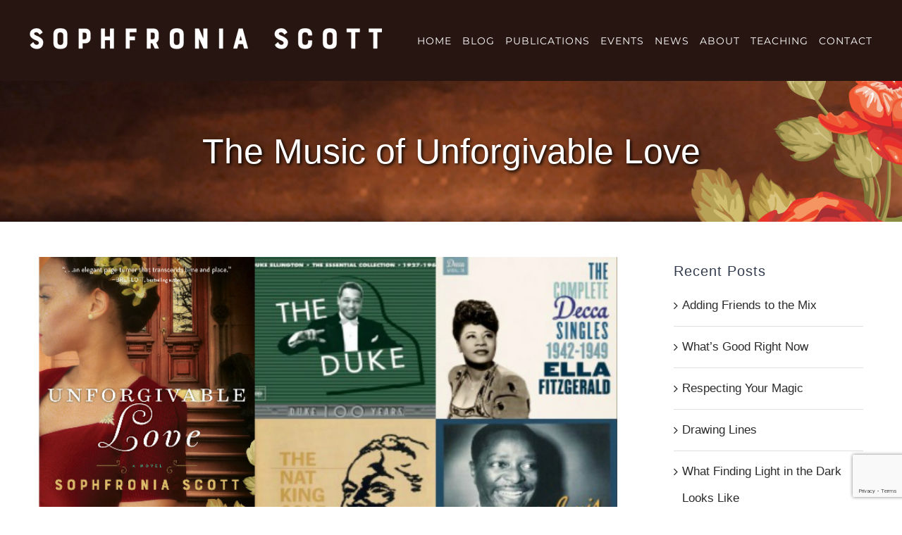

--- FILE ---
content_type: text/html; charset=utf-8
request_url: https://www.google.com/recaptcha/api2/anchor?ar=1&k=6LeIzdoUAAAAADTmUJDvGOqiOlixX0FMzsMbEFET&co=aHR0cHM6Ly9zb3BoZnJvbmlhLmNvbTo0NDM.&hl=en&v=PoyoqOPhxBO7pBk68S4YbpHZ&size=invisible&anchor-ms=20000&execute-ms=30000&cb=jyo2cmwdd1yp
body_size: 48794
content:
<!DOCTYPE HTML><html dir="ltr" lang="en"><head><meta http-equiv="Content-Type" content="text/html; charset=UTF-8">
<meta http-equiv="X-UA-Compatible" content="IE=edge">
<title>reCAPTCHA</title>
<style type="text/css">
/* cyrillic-ext */
@font-face {
  font-family: 'Roboto';
  font-style: normal;
  font-weight: 400;
  font-stretch: 100%;
  src: url(//fonts.gstatic.com/s/roboto/v48/KFO7CnqEu92Fr1ME7kSn66aGLdTylUAMa3GUBHMdazTgWw.woff2) format('woff2');
  unicode-range: U+0460-052F, U+1C80-1C8A, U+20B4, U+2DE0-2DFF, U+A640-A69F, U+FE2E-FE2F;
}
/* cyrillic */
@font-face {
  font-family: 'Roboto';
  font-style: normal;
  font-weight: 400;
  font-stretch: 100%;
  src: url(//fonts.gstatic.com/s/roboto/v48/KFO7CnqEu92Fr1ME7kSn66aGLdTylUAMa3iUBHMdazTgWw.woff2) format('woff2');
  unicode-range: U+0301, U+0400-045F, U+0490-0491, U+04B0-04B1, U+2116;
}
/* greek-ext */
@font-face {
  font-family: 'Roboto';
  font-style: normal;
  font-weight: 400;
  font-stretch: 100%;
  src: url(//fonts.gstatic.com/s/roboto/v48/KFO7CnqEu92Fr1ME7kSn66aGLdTylUAMa3CUBHMdazTgWw.woff2) format('woff2');
  unicode-range: U+1F00-1FFF;
}
/* greek */
@font-face {
  font-family: 'Roboto';
  font-style: normal;
  font-weight: 400;
  font-stretch: 100%;
  src: url(//fonts.gstatic.com/s/roboto/v48/KFO7CnqEu92Fr1ME7kSn66aGLdTylUAMa3-UBHMdazTgWw.woff2) format('woff2');
  unicode-range: U+0370-0377, U+037A-037F, U+0384-038A, U+038C, U+038E-03A1, U+03A3-03FF;
}
/* math */
@font-face {
  font-family: 'Roboto';
  font-style: normal;
  font-weight: 400;
  font-stretch: 100%;
  src: url(//fonts.gstatic.com/s/roboto/v48/KFO7CnqEu92Fr1ME7kSn66aGLdTylUAMawCUBHMdazTgWw.woff2) format('woff2');
  unicode-range: U+0302-0303, U+0305, U+0307-0308, U+0310, U+0312, U+0315, U+031A, U+0326-0327, U+032C, U+032F-0330, U+0332-0333, U+0338, U+033A, U+0346, U+034D, U+0391-03A1, U+03A3-03A9, U+03B1-03C9, U+03D1, U+03D5-03D6, U+03F0-03F1, U+03F4-03F5, U+2016-2017, U+2034-2038, U+203C, U+2040, U+2043, U+2047, U+2050, U+2057, U+205F, U+2070-2071, U+2074-208E, U+2090-209C, U+20D0-20DC, U+20E1, U+20E5-20EF, U+2100-2112, U+2114-2115, U+2117-2121, U+2123-214F, U+2190, U+2192, U+2194-21AE, U+21B0-21E5, U+21F1-21F2, U+21F4-2211, U+2213-2214, U+2216-22FF, U+2308-230B, U+2310, U+2319, U+231C-2321, U+2336-237A, U+237C, U+2395, U+239B-23B7, U+23D0, U+23DC-23E1, U+2474-2475, U+25AF, U+25B3, U+25B7, U+25BD, U+25C1, U+25CA, U+25CC, U+25FB, U+266D-266F, U+27C0-27FF, U+2900-2AFF, U+2B0E-2B11, U+2B30-2B4C, U+2BFE, U+3030, U+FF5B, U+FF5D, U+1D400-1D7FF, U+1EE00-1EEFF;
}
/* symbols */
@font-face {
  font-family: 'Roboto';
  font-style: normal;
  font-weight: 400;
  font-stretch: 100%;
  src: url(//fonts.gstatic.com/s/roboto/v48/KFO7CnqEu92Fr1ME7kSn66aGLdTylUAMaxKUBHMdazTgWw.woff2) format('woff2');
  unicode-range: U+0001-000C, U+000E-001F, U+007F-009F, U+20DD-20E0, U+20E2-20E4, U+2150-218F, U+2190, U+2192, U+2194-2199, U+21AF, U+21E6-21F0, U+21F3, U+2218-2219, U+2299, U+22C4-22C6, U+2300-243F, U+2440-244A, U+2460-24FF, U+25A0-27BF, U+2800-28FF, U+2921-2922, U+2981, U+29BF, U+29EB, U+2B00-2BFF, U+4DC0-4DFF, U+FFF9-FFFB, U+10140-1018E, U+10190-1019C, U+101A0, U+101D0-101FD, U+102E0-102FB, U+10E60-10E7E, U+1D2C0-1D2D3, U+1D2E0-1D37F, U+1F000-1F0FF, U+1F100-1F1AD, U+1F1E6-1F1FF, U+1F30D-1F30F, U+1F315, U+1F31C, U+1F31E, U+1F320-1F32C, U+1F336, U+1F378, U+1F37D, U+1F382, U+1F393-1F39F, U+1F3A7-1F3A8, U+1F3AC-1F3AF, U+1F3C2, U+1F3C4-1F3C6, U+1F3CA-1F3CE, U+1F3D4-1F3E0, U+1F3ED, U+1F3F1-1F3F3, U+1F3F5-1F3F7, U+1F408, U+1F415, U+1F41F, U+1F426, U+1F43F, U+1F441-1F442, U+1F444, U+1F446-1F449, U+1F44C-1F44E, U+1F453, U+1F46A, U+1F47D, U+1F4A3, U+1F4B0, U+1F4B3, U+1F4B9, U+1F4BB, U+1F4BF, U+1F4C8-1F4CB, U+1F4D6, U+1F4DA, U+1F4DF, U+1F4E3-1F4E6, U+1F4EA-1F4ED, U+1F4F7, U+1F4F9-1F4FB, U+1F4FD-1F4FE, U+1F503, U+1F507-1F50B, U+1F50D, U+1F512-1F513, U+1F53E-1F54A, U+1F54F-1F5FA, U+1F610, U+1F650-1F67F, U+1F687, U+1F68D, U+1F691, U+1F694, U+1F698, U+1F6AD, U+1F6B2, U+1F6B9-1F6BA, U+1F6BC, U+1F6C6-1F6CF, U+1F6D3-1F6D7, U+1F6E0-1F6EA, U+1F6F0-1F6F3, U+1F6F7-1F6FC, U+1F700-1F7FF, U+1F800-1F80B, U+1F810-1F847, U+1F850-1F859, U+1F860-1F887, U+1F890-1F8AD, U+1F8B0-1F8BB, U+1F8C0-1F8C1, U+1F900-1F90B, U+1F93B, U+1F946, U+1F984, U+1F996, U+1F9E9, U+1FA00-1FA6F, U+1FA70-1FA7C, U+1FA80-1FA89, U+1FA8F-1FAC6, U+1FACE-1FADC, U+1FADF-1FAE9, U+1FAF0-1FAF8, U+1FB00-1FBFF;
}
/* vietnamese */
@font-face {
  font-family: 'Roboto';
  font-style: normal;
  font-weight: 400;
  font-stretch: 100%;
  src: url(//fonts.gstatic.com/s/roboto/v48/KFO7CnqEu92Fr1ME7kSn66aGLdTylUAMa3OUBHMdazTgWw.woff2) format('woff2');
  unicode-range: U+0102-0103, U+0110-0111, U+0128-0129, U+0168-0169, U+01A0-01A1, U+01AF-01B0, U+0300-0301, U+0303-0304, U+0308-0309, U+0323, U+0329, U+1EA0-1EF9, U+20AB;
}
/* latin-ext */
@font-face {
  font-family: 'Roboto';
  font-style: normal;
  font-weight: 400;
  font-stretch: 100%;
  src: url(//fonts.gstatic.com/s/roboto/v48/KFO7CnqEu92Fr1ME7kSn66aGLdTylUAMa3KUBHMdazTgWw.woff2) format('woff2');
  unicode-range: U+0100-02BA, U+02BD-02C5, U+02C7-02CC, U+02CE-02D7, U+02DD-02FF, U+0304, U+0308, U+0329, U+1D00-1DBF, U+1E00-1E9F, U+1EF2-1EFF, U+2020, U+20A0-20AB, U+20AD-20C0, U+2113, U+2C60-2C7F, U+A720-A7FF;
}
/* latin */
@font-face {
  font-family: 'Roboto';
  font-style: normal;
  font-weight: 400;
  font-stretch: 100%;
  src: url(//fonts.gstatic.com/s/roboto/v48/KFO7CnqEu92Fr1ME7kSn66aGLdTylUAMa3yUBHMdazQ.woff2) format('woff2');
  unicode-range: U+0000-00FF, U+0131, U+0152-0153, U+02BB-02BC, U+02C6, U+02DA, U+02DC, U+0304, U+0308, U+0329, U+2000-206F, U+20AC, U+2122, U+2191, U+2193, U+2212, U+2215, U+FEFF, U+FFFD;
}
/* cyrillic-ext */
@font-face {
  font-family: 'Roboto';
  font-style: normal;
  font-weight: 500;
  font-stretch: 100%;
  src: url(//fonts.gstatic.com/s/roboto/v48/KFO7CnqEu92Fr1ME7kSn66aGLdTylUAMa3GUBHMdazTgWw.woff2) format('woff2');
  unicode-range: U+0460-052F, U+1C80-1C8A, U+20B4, U+2DE0-2DFF, U+A640-A69F, U+FE2E-FE2F;
}
/* cyrillic */
@font-face {
  font-family: 'Roboto';
  font-style: normal;
  font-weight: 500;
  font-stretch: 100%;
  src: url(//fonts.gstatic.com/s/roboto/v48/KFO7CnqEu92Fr1ME7kSn66aGLdTylUAMa3iUBHMdazTgWw.woff2) format('woff2');
  unicode-range: U+0301, U+0400-045F, U+0490-0491, U+04B0-04B1, U+2116;
}
/* greek-ext */
@font-face {
  font-family: 'Roboto';
  font-style: normal;
  font-weight: 500;
  font-stretch: 100%;
  src: url(//fonts.gstatic.com/s/roboto/v48/KFO7CnqEu92Fr1ME7kSn66aGLdTylUAMa3CUBHMdazTgWw.woff2) format('woff2');
  unicode-range: U+1F00-1FFF;
}
/* greek */
@font-face {
  font-family: 'Roboto';
  font-style: normal;
  font-weight: 500;
  font-stretch: 100%;
  src: url(//fonts.gstatic.com/s/roboto/v48/KFO7CnqEu92Fr1ME7kSn66aGLdTylUAMa3-UBHMdazTgWw.woff2) format('woff2');
  unicode-range: U+0370-0377, U+037A-037F, U+0384-038A, U+038C, U+038E-03A1, U+03A3-03FF;
}
/* math */
@font-face {
  font-family: 'Roboto';
  font-style: normal;
  font-weight: 500;
  font-stretch: 100%;
  src: url(//fonts.gstatic.com/s/roboto/v48/KFO7CnqEu92Fr1ME7kSn66aGLdTylUAMawCUBHMdazTgWw.woff2) format('woff2');
  unicode-range: U+0302-0303, U+0305, U+0307-0308, U+0310, U+0312, U+0315, U+031A, U+0326-0327, U+032C, U+032F-0330, U+0332-0333, U+0338, U+033A, U+0346, U+034D, U+0391-03A1, U+03A3-03A9, U+03B1-03C9, U+03D1, U+03D5-03D6, U+03F0-03F1, U+03F4-03F5, U+2016-2017, U+2034-2038, U+203C, U+2040, U+2043, U+2047, U+2050, U+2057, U+205F, U+2070-2071, U+2074-208E, U+2090-209C, U+20D0-20DC, U+20E1, U+20E5-20EF, U+2100-2112, U+2114-2115, U+2117-2121, U+2123-214F, U+2190, U+2192, U+2194-21AE, U+21B0-21E5, U+21F1-21F2, U+21F4-2211, U+2213-2214, U+2216-22FF, U+2308-230B, U+2310, U+2319, U+231C-2321, U+2336-237A, U+237C, U+2395, U+239B-23B7, U+23D0, U+23DC-23E1, U+2474-2475, U+25AF, U+25B3, U+25B7, U+25BD, U+25C1, U+25CA, U+25CC, U+25FB, U+266D-266F, U+27C0-27FF, U+2900-2AFF, U+2B0E-2B11, U+2B30-2B4C, U+2BFE, U+3030, U+FF5B, U+FF5D, U+1D400-1D7FF, U+1EE00-1EEFF;
}
/* symbols */
@font-face {
  font-family: 'Roboto';
  font-style: normal;
  font-weight: 500;
  font-stretch: 100%;
  src: url(//fonts.gstatic.com/s/roboto/v48/KFO7CnqEu92Fr1ME7kSn66aGLdTylUAMaxKUBHMdazTgWw.woff2) format('woff2');
  unicode-range: U+0001-000C, U+000E-001F, U+007F-009F, U+20DD-20E0, U+20E2-20E4, U+2150-218F, U+2190, U+2192, U+2194-2199, U+21AF, U+21E6-21F0, U+21F3, U+2218-2219, U+2299, U+22C4-22C6, U+2300-243F, U+2440-244A, U+2460-24FF, U+25A0-27BF, U+2800-28FF, U+2921-2922, U+2981, U+29BF, U+29EB, U+2B00-2BFF, U+4DC0-4DFF, U+FFF9-FFFB, U+10140-1018E, U+10190-1019C, U+101A0, U+101D0-101FD, U+102E0-102FB, U+10E60-10E7E, U+1D2C0-1D2D3, U+1D2E0-1D37F, U+1F000-1F0FF, U+1F100-1F1AD, U+1F1E6-1F1FF, U+1F30D-1F30F, U+1F315, U+1F31C, U+1F31E, U+1F320-1F32C, U+1F336, U+1F378, U+1F37D, U+1F382, U+1F393-1F39F, U+1F3A7-1F3A8, U+1F3AC-1F3AF, U+1F3C2, U+1F3C4-1F3C6, U+1F3CA-1F3CE, U+1F3D4-1F3E0, U+1F3ED, U+1F3F1-1F3F3, U+1F3F5-1F3F7, U+1F408, U+1F415, U+1F41F, U+1F426, U+1F43F, U+1F441-1F442, U+1F444, U+1F446-1F449, U+1F44C-1F44E, U+1F453, U+1F46A, U+1F47D, U+1F4A3, U+1F4B0, U+1F4B3, U+1F4B9, U+1F4BB, U+1F4BF, U+1F4C8-1F4CB, U+1F4D6, U+1F4DA, U+1F4DF, U+1F4E3-1F4E6, U+1F4EA-1F4ED, U+1F4F7, U+1F4F9-1F4FB, U+1F4FD-1F4FE, U+1F503, U+1F507-1F50B, U+1F50D, U+1F512-1F513, U+1F53E-1F54A, U+1F54F-1F5FA, U+1F610, U+1F650-1F67F, U+1F687, U+1F68D, U+1F691, U+1F694, U+1F698, U+1F6AD, U+1F6B2, U+1F6B9-1F6BA, U+1F6BC, U+1F6C6-1F6CF, U+1F6D3-1F6D7, U+1F6E0-1F6EA, U+1F6F0-1F6F3, U+1F6F7-1F6FC, U+1F700-1F7FF, U+1F800-1F80B, U+1F810-1F847, U+1F850-1F859, U+1F860-1F887, U+1F890-1F8AD, U+1F8B0-1F8BB, U+1F8C0-1F8C1, U+1F900-1F90B, U+1F93B, U+1F946, U+1F984, U+1F996, U+1F9E9, U+1FA00-1FA6F, U+1FA70-1FA7C, U+1FA80-1FA89, U+1FA8F-1FAC6, U+1FACE-1FADC, U+1FADF-1FAE9, U+1FAF0-1FAF8, U+1FB00-1FBFF;
}
/* vietnamese */
@font-face {
  font-family: 'Roboto';
  font-style: normal;
  font-weight: 500;
  font-stretch: 100%;
  src: url(//fonts.gstatic.com/s/roboto/v48/KFO7CnqEu92Fr1ME7kSn66aGLdTylUAMa3OUBHMdazTgWw.woff2) format('woff2');
  unicode-range: U+0102-0103, U+0110-0111, U+0128-0129, U+0168-0169, U+01A0-01A1, U+01AF-01B0, U+0300-0301, U+0303-0304, U+0308-0309, U+0323, U+0329, U+1EA0-1EF9, U+20AB;
}
/* latin-ext */
@font-face {
  font-family: 'Roboto';
  font-style: normal;
  font-weight: 500;
  font-stretch: 100%;
  src: url(//fonts.gstatic.com/s/roboto/v48/KFO7CnqEu92Fr1ME7kSn66aGLdTylUAMa3KUBHMdazTgWw.woff2) format('woff2');
  unicode-range: U+0100-02BA, U+02BD-02C5, U+02C7-02CC, U+02CE-02D7, U+02DD-02FF, U+0304, U+0308, U+0329, U+1D00-1DBF, U+1E00-1E9F, U+1EF2-1EFF, U+2020, U+20A0-20AB, U+20AD-20C0, U+2113, U+2C60-2C7F, U+A720-A7FF;
}
/* latin */
@font-face {
  font-family: 'Roboto';
  font-style: normal;
  font-weight: 500;
  font-stretch: 100%;
  src: url(//fonts.gstatic.com/s/roboto/v48/KFO7CnqEu92Fr1ME7kSn66aGLdTylUAMa3yUBHMdazQ.woff2) format('woff2');
  unicode-range: U+0000-00FF, U+0131, U+0152-0153, U+02BB-02BC, U+02C6, U+02DA, U+02DC, U+0304, U+0308, U+0329, U+2000-206F, U+20AC, U+2122, U+2191, U+2193, U+2212, U+2215, U+FEFF, U+FFFD;
}
/* cyrillic-ext */
@font-face {
  font-family: 'Roboto';
  font-style: normal;
  font-weight: 900;
  font-stretch: 100%;
  src: url(//fonts.gstatic.com/s/roboto/v48/KFO7CnqEu92Fr1ME7kSn66aGLdTylUAMa3GUBHMdazTgWw.woff2) format('woff2');
  unicode-range: U+0460-052F, U+1C80-1C8A, U+20B4, U+2DE0-2DFF, U+A640-A69F, U+FE2E-FE2F;
}
/* cyrillic */
@font-face {
  font-family: 'Roboto';
  font-style: normal;
  font-weight: 900;
  font-stretch: 100%;
  src: url(//fonts.gstatic.com/s/roboto/v48/KFO7CnqEu92Fr1ME7kSn66aGLdTylUAMa3iUBHMdazTgWw.woff2) format('woff2');
  unicode-range: U+0301, U+0400-045F, U+0490-0491, U+04B0-04B1, U+2116;
}
/* greek-ext */
@font-face {
  font-family: 'Roboto';
  font-style: normal;
  font-weight: 900;
  font-stretch: 100%;
  src: url(//fonts.gstatic.com/s/roboto/v48/KFO7CnqEu92Fr1ME7kSn66aGLdTylUAMa3CUBHMdazTgWw.woff2) format('woff2');
  unicode-range: U+1F00-1FFF;
}
/* greek */
@font-face {
  font-family: 'Roboto';
  font-style: normal;
  font-weight: 900;
  font-stretch: 100%;
  src: url(//fonts.gstatic.com/s/roboto/v48/KFO7CnqEu92Fr1ME7kSn66aGLdTylUAMa3-UBHMdazTgWw.woff2) format('woff2');
  unicode-range: U+0370-0377, U+037A-037F, U+0384-038A, U+038C, U+038E-03A1, U+03A3-03FF;
}
/* math */
@font-face {
  font-family: 'Roboto';
  font-style: normal;
  font-weight: 900;
  font-stretch: 100%;
  src: url(//fonts.gstatic.com/s/roboto/v48/KFO7CnqEu92Fr1ME7kSn66aGLdTylUAMawCUBHMdazTgWw.woff2) format('woff2');
  unicode-range: U+0302-0303, U+0305, U+0307-0308, U+0310, U+0312, U+0315, U+031A, U+0326-0327, U+032C, U+032F-0330, U+0332-0333, U+0338, U+033A, U+0346, U+034D, U+0391-03A1, U+03A3-03A9, U+03B1-03C9, U+03D1, U+03D5-03D6, U+03F0-03F1, U+03F4-03F5, U+2016-2017, U+2034-2038, U+203C, U+2040, U+2043, U+2047, U+2050, U+2057, U+205F, U+2070-2071, U+2074-208E, U+2090-209C, U+20D0-20DC, U+20E1, U+20E5-20EF, U+2100-2112, U+2114-2115, U+2117-2121, U+2123-214F, U+2190, U+2192, U+2194-21AE, U+21B0-21E5, U+21F1-21F2, U+21F4-2211, U+2213-2214, U+2216-22FF, U+2308-230B, U+2310, U+2319, U+231C-2321, U+2336-237A, U+237C, U+2395, U+239B-23B7, U+23D0, U+23DC-23E1, U+2474-2475, U+25AF, U+25B3, U+25B7, U+25BD, U+25C1, U+25CA, U+25CC, U+25FB, U+266D-266F, U+27C0-27FF, U+2900-2AFF, U+2B0E-2B11, U+2B30-2B4C, U+2BFE, U+3030, U+FF5B, U+FF5D, U+1D400-1D7FF, U+1EE00-1EEFF;
}
/* symbols */
@font-face {
  font-family: 'Roboto';
  font-style: normal;
  font-weight: 900;
  font-stretch: 100%;
  src: url(//fonts.gstatic.com/s/roboto/v48/KFO7CnqEu92Fr1ME7kSn66aGLdTylUAMaxKUBHMdazTgWw.woff2) format('woff2');
  unicode-range: U+0001-000C, U+000E-001F, U+007F-009F, U+20DD-20E0, U+20E2-20E4, U+2150-218F, U+2190, U+2192, U+2194-2199, U+21AF, U+21E6-21F0, U+21F3, U+2218-2219, U+2299, U+22C4-22C6, U+2300-243F, U+2440-244A, U+2460-24FF, U+25A0-27BF, U+2800-28FF, U+2921-2922, U+2981, U+29BF, U+29EB, U+2B00-2BFF, U+4DC0-4DFF, U+FFF9-FFFB, U+10140-1018E, U+10190-1019C, U+101A0, U+101D0-101FD, U+102E0-102FB, U+10E60-10E7E, U+1D2C0-1D2D3, U+1D2E0-1D37F, U+1F000-1F0FF, U+1F100-1F1AD, U+1F1E6-1F1FF, U+1F30D-1F30F, U+1F315, U+1F31C, U+1F31E, U+1F320-1F32C, U+1F336, U+1F378, U+1F37D, U+1F382, U+1F393-1F39F, U+1F3A7-1F3A8, U+1F3AC-1F3AF, U+1F3C2, U+1F3C4-1F3C6, U+1F3CA-1F3CE, U+1F3D4-1F3E0, U+1F3ED, U+1F3F1-1F3F3, U+1F3F5-1F3F7, U+1F408, U+1F415, U+1F41F, U+1F426, U+1F43F, U+1F441-1F442, U+1F444, U+1F446-1F449, U+1F44C-1F44E, U+1F453, U+1F46A, U+1F47D, U+1F4A3, U+1F4B0, U+1F4B3, U+1F4B9, U+1F4BB, U+1F4BF, U+1F4C8-1F4CB, U+1F4D6, U+1F4DA, U+1F4DF, U+1F4E3-1F4E6, U+1F4EA-1F4ED, U+1F4F7, U+1F4F9-1F4FB, U+1F4FD-1F4FE, U+1F503, U+1F507-1F50B, U+1F50D, U+1F512-1F513, U+1F53E-1F54A, U+1F54F-1F5FA, U+1F610, U+1F650-1F67F, U+1F687, U+1F68D, U+1F691, U+1F694, U+1F698, U+1F6AD, U+1F6B2, U+1F6B9-1F6BA, U+1F6BC, U+1F6C6-1F6CF, U+1F6D3-1F6D7, U+1F6E0-1F6EA, U+1F6F0-1F6F3, U+1F6F7-1F6FC, U+1F700-1F7FF, U+1F800-1F80B, U+1F810-1F847, U+1F850-1F859, U+1F860-1F887, U+1F890-1F8AD, U+1F8B0-1F8BB, U+1F8C0-1F8C1, U+1F900-1F90B, U+1F93B, U+1F946, U+1F984, U+1F996, U+1F9E9, U+1FA00-1FA6F, U+1FA70-1FA7C, U+1FA80-1FA89, U+1FA8F-1FAC6, U+1FACE-1FADC, U+1FADF-1FAE9, U+1FAF0-1FAF8, U+1FB00-1FBFF;
}
/* vietnamese */
@font-face {
  font-family: 'Roboto';
  font-style: normal;
  font-weight: 900;
  font-stretch: 100%;
  src: url(//fonts.gstatic.com/s/roboto/v48/KFO7CnqEu92Fr1ME7kSn66aGLdTylUAMa3OUBHMdazTgWw.woff2) format('woff2');
  unicode-range: U+0102-0103, U+0110-0111, U+0128-0129, U+0168-0169, U+01A0-01A1, U+01AF-01B0, U+0300-0301, U+0303-0304, U+0308-0309, U+0323, U+0329, U+1EA0-1EF9, U+20AB;
}
/* latin-ext */
@font-face {
  font-family: 'Roboto';
  font-style: normal;
  font-weight: 900;
  font-stretch: 100%;
  src: url(//fonts.gstatic.com/s/roboto/v48/KFO7CnqEu92Fr1ME7kSn66aGLdTylUAMa3KUBHMdazTgWw.woff2) format('woff2');
  unicode-range: U+0100-02BA, U+02BD-02C5, U+02C7-02CC, U+02CE-02D7, U+02DD-02FF, U+0304, U+0308, U+0329, U+1D00-1DBF, U+1E00-1E9F, U+1EF2-1EFF, U+2020, U+20A0-20AB, U+20AD-20C0, U+2113, U+2C60-2C7F, U+A720-A7FF;
}
/* latin */
@font-face {
  font-family: 'Roboto';
  font-style: normal;
  font-weight: 900;
  font-stretch: 100%;
  src: url(//fonts.gstatic.com/s/roboto/v48/KFO7CnqEu92Fr1ME7kSn66aGLdTylUAMa3yUBHMdazQ.woff2) format('woff2');
  unicode-range: U+0000-00FF, U+0131, U+0152-0153, U+02BB-02BC, U+02C6, U+02DA, U+02DC, U+0304, U+0308, U+0329, U+2000-206F, U+20AC, U+2122, U+2191, U+2193, U+2212, U+2215, U+FEFF, U+FFFD;
}

</style>
<link rel="stylesheet" type="text/css" href="https://www.gstatic.com/recaptcha/releases/PoyoqOPhxBO7pBk68S4YbpHZ/styles__ltr.css">
<script nonce="2MddAdPs6fBJOamw7QpliA" type="text/javascript">window['__recaptcha_api'] = 'https://www.google.com/recaptcha/api2/';</script>
<script type="text/javascript" src="https://www.gstatic.com/recaptcha/releases/PoyoqOPhxBO7pBk68S4YbpHZ/recaptcha__en.js" nonce="2MddAdPs6fBJOamw7QpliA">
      
    </script></head>
<body><div id="rc-anchor-alert" class="rc-anchor-alert"></div>
<input type="hidden" id="recaptcha-token" value="[base64]">
<script type="text/javascript" nonce="2MddAdPs6fBJOamw7QpliA">
      recaptcha.anchor.Main.init("[\x22ainput\x22,[\x22bgdata\x22,\x22\x22,\[base64]/[base64]/[base64]/[base64]/cjw8ejpyPj4+eil9Y2F0Y2gobCl7dGhyb3cgbDt9fSxIPWZ1bmN0aW9uKHcsdCx6KXtpZih3PT0xOTR8fHc9PTIwOCl0LnZbd10/dC52W3ddLmNvbmNhdCh6KTp0LnZbd109b2Yoeix0KTtlbHNle2lmKHQuYkImJnchPTMxNylyZXR1cm47dz09NjZ8fHc9PTEyMnx8dz09NDcwfHx3PT00NHx8dz09NDE2fHx3PT0zOTd8fHc9PTQyMXx8dz09Njh8fHc9PTcwfHx3PT0xODQ/[base64]/[base64]/[base64]/bmV3IGRbVl0oSlswXSk6cD09Mj9uZXcgZFtWXShKWzBdLEpbMV0pOnA9PTM/bmV3IGRbVl0oSlswXSxKWzFdLEpbMl0pOnA9PTQ/[base64]/[base64]/[base64]/[base64]\x22,\[base64]\\u003d\\u003d\x22,\x22woLCtGTDj8KnA8OxfcOOfcO1wqvCjsK+X8O6woTCpMOMaMONw6DDgMKLEBDDkSXDnEPDlxpdZhUUwoXDvTPCtMOyw5rCr8OlwotbKsKDwpZ2Dzhhwo1pw5RjwoDDh1QcwojCixkoJcOnwp7ClMKJcVzCgcO8MMOKMsKjKBkAbHPCosKRbcKcwopXw5/Cig0qwo4tw53CusK0VW1CUC8KwofDiRvCt0HCmkvDjMOhHcKlw6LDpTzDjsKQYhLDiRR6w6InScKRwqPDgcOJB8OYwr/CqMKDAWXCjkLCug3CtHrDlBkgw7gSWcOwYMKkw5QuTsKdwq3CqcKTw6YLAWrDuMOHFnJtN8OZXsOzSCvCilPClsOZw4EXKU7Cuht+woYhBcOzeHBnwqXCocOqKcK3wrTCpxVHB8KMTGkVf8KLQjDDuMKJd3rDs8KbwrVNWcKxw7DDtcOKL2cHaynDmVkPX8KBYD/CsMOJwrPChMOeCsKkw6J9cMKbWMKxSWMyBiDDvDdrw70iwqLDicOFAcOXfcONUXBeZhbChSAdwqbCgEPDqSlyU107w6NBRsKzw7xnQwjChsOOe8KwQMODLMKDTmlYbDLDu1TDqcOlfsK6c8O7w4HCox7CnsKJXiQnHlbCj8KbVxYCGHoAN8Ktw63DjR/CujvDmR4PwqM8wrXDjAPClDl6f8Orw7jDu1XDoMKUOCPCgy1QwpzDnsOTwqlnwqU4fcOLwpfDnsO7NH9dVyPCji0nwqgBwpR4NcKNw4PDpsOWw6MIw7EUQSgTSVjCgcK6IwDDj8OrdcKCXQ/Cu8KPw4bDvcOUK8OBwpUUUQYvwqvDuMOMU2nCv8O0w77CncOswpYxC8KSaHgBO0xIDMOeesKmU8OKVh7Cuw/DqMObw4lYSR3DmcObw5vDnihBWcOywrlOw6JGw7MBwrfCqEEWTQvDgFTDo8O2QcOiwolIwqDDuMO6wqrDu8ONAERqWn/DgWI9wp3Dmi84KcO2IcKxw6XDlsO/[base64]/CngDCkglWLjvCpsKAJBh4wpTCiX7DtMOPC8KJAnd7XsO7W8Kaw6rChG/ChcKWPMOvw7PCmsK1w41IBHLCsMKnw4FBw5nDicOiO8KbfcKuwqnDi8O8wrMJPcOFScKgfsO7woodw5lWamcmcD/CssKJUmnDscO0w79Nw4rDjsOeYVjDqG9jwrfCkAgXM00fN8O4RMKia2Nuw4jDhFgQw5HCriBkFsKld1TDgMOBwrAKwqx5wrIbw4vCtsKJwp/DlUzDj2w9w5p4YMOuYU/CpMOAH8OiKTjCnDkgw5jCuVnCrcOBw4nCm1tvNi3CgsKQwpBgI8KowqF5wqvDiibDtB4Fw68aw7sYw77CvAJGw4A2GcKlUSdgcAvDlMO/VAbCq8OvwpZ8woR0w4XCncOIw44DW8Otw40pVQ7Du8KTw4Y9wpkTLMODwrtOKcKYwqnCtFXDulrCncOpwrVyUlsPw6BeccK0WU8ZwpMmLcO8wqDCkklNCMKrWMKadsK/JMOwKAzDiFnDssK+TMKVOndew7ZFDAjDj8KOwpQTfMKWKMKRwo7DsSHChwHDuzJ0PsKsDMK4wqvDlFLCsghJcw3DoBILw5FOwql5w4DCrHDDosOoBwXDu8OiwoVtGMKQwobDmjfCj8OPwqQAwppob8KWEcOqIcKRTsKfJcOSbmPCtVDDk8OTw5vDhX/CgzUdw4wSE3bDvMKrwrTDkcO7aEfDriPDn8Osw4TDgHRlecKVwp1xw7zDnSPDjsKpwpkIwpYXaDrDuBN8DB/Cn8ORFMOhIMKXw67CtB54JMONwpohwrvCmFYRIcOgwqwfw5DDlsK4w4sBwpwcOFFtw4AwbwrCk8Kjw5AIw4/DoUMtwpJEEAdweQvDvUQ4w6fDi8K+MsObLsOYblnCv8O/w7nCs8KGw7hyw5tNJzzCqmfDrB1jwoPDjmQodG3DkEEndyYvw4TDscKhw7drw77ClMOqTsO8B8KjBsKiDUlKwqbDlDrDnj/DtwXCtEjCo8OgfcOuWyw7PRMRMMKBw7Ycw5VGTsO9wp7DrWw7NwYIw6bCphoPfTrCiy8gwrDCrhgbPcKZaMKzwoTDskxSwrUDw7zCksOuwqDDsyAxwq99w7VHwr7DkRRAw7ozHQY4woo2DsOrwrvDtHsxwrQnOsO/[base64]/DlwwRw6E/[base64]/w6cpwoDCvABuw5cQw4RHwp0cwqZMwp4cw7ppw4bDqiDCsyFkw4zDhXtzBT0afHhgwp1jaRQvb1rDn8Okw4vDozvDq1jDv23CkXUKVGdpesKXwp/Dvi0ffcOOw5wGwqjDjsObwqtLwr5/[base64]/wobDssKHRMOtw5MPLMOGAMO4wqRwwpMHXMOSw4wCwoTCimIAZ3gywrHCu17Dg8KKAivDucKuwodqwqTChwPCni4Fw7VUHMKzwoV8wqASckfCqMKDw4sswpDDrC/Cok5SQgLDo8OAClk1wpsFw7JRMD3CnSPDnsKQwr07w53ChR8Yw6sow58eFn/DnMKPw4EXw5odw45SwoxXw7xcw6gCQlthwrHDuTrDs8KlwrrDpEoGO8Kjw5XDicKIYE8KOWvCiMOZSjXDvcOTTsKpwqLCnzNTKcKQwogvIcOmw7lVEsK+FcKGAHQswobCksOjwq/CoQ42w7ttw6LCixnDt8K/aXl+w5MVw4kUGT3DncOhbQ7CoTYQwoBww5s1ZMOqRAMpw6rClsOvFsKhwpEew7Z7T2owcCvCsFNxBcK1ODnCh8OhWsKxb1EtFcOKKcOEw6fCn27DqMOAw6R2w4BvCBlEw4/CincufcOFw64ywojCjsOHFHU2wpvDujpswq/Do0J1PmjCkkzDpcK+SEtBw5nDjcOBw6ZswojDlHvCmkTCmHvDol4qJgTCp8KRw6hzC8KvDxh0w4wLw4kcwo3DmCRTFMOjw6HDosK8w7vDg8KaOcKrPcOUAMOmacKWMsKHw4/CqcOtY8K+T1xqwpnCgsKiG8KJX8O4GzfDhD/DosODwq7DqsKwMzB4w4TDiMOzwp9+w5vCicOowrDDicK6Ag7Dvg/[base64]/acKvWWDCpDbCuisiclV4w5kAwpJCwrYuwqDDqm/Ds8OOw6xJR8OQKBnCtVIsw77DtsKHe1toMsOeM8O/[base64]/DpsOqw6Y1PnJ4wrnCicKlw51+JcKow6DDsMKBBMKkw63CncKFwq3CrRYzHcKhwr9TwrwNOsKpwpnDhMK7DxrDhMORXmfDncKlHhvDmMKOwoHCoCvDvDHCkcKQw5xLw6DCgsKqEFvDlDjCn3rDgcKzwo3DoAjDoEcPw6QeBMKmAsOMw5zDgiXDvj/Dgj/[base64]/CmHzDkcKrw7EBYMOrMQ/[base64]/wrxNw6kmw7ojwqdlw4vCmVhwKcONw7sfdMKnwpLDmioPw53CjVTCucKTT2rCmcOuRxRPw7V+w79Xw6ZgecKfUcO3P1/ChcOtVcKIAnAHR8OUwqQRw6dAGcOOTFYTwpHCvUIiHcKzBlnDtlDDp8OHw5XCpWZfTMKQBMKbCiLDq8OgMS7CnMOvcWrDksKYT37ClcKKGxXDsTrCnRXDvBPDlHbDohxxwrrCrsOSUMK/w6UYwrNiwoLCgcORFnVOEgpAw5nDpMK7w4wkwqLCuGPCkDMALmjCgsKVcTTDmcKpW3HCqsK1HEzChAvCqcO7KS7DilrDhMOhw5pSTMKJW0hNw7dlwq3Cr8KJw59QGwocw6/DgMKjfsKWwpzDh8Krwrllw6xIFh5LCjnDrMKcSGfDh8OkwqjCiD7CohHCrsKnIMKBw5Rwwq/[base64]/w4UONcOdC0klVkrDpsKLbsO/O8O0BSxaUMO4BsKjQg5MNSPDtsOEwp5gZsOla1JSMGZvw67Cj8OnTWnDsyvDrjHDsw7CkMKAwqE8D8Otwr/CkmnCm8KwTlfDn10rDwgWecO5SMKSRWfCuQ9FwqwiFCvDuMOuw4jCjMOgETA4w5/[base64]/DnsKnYmQgNDd8wrrCt0tKNHEZwpdKa8Obw7A6CMKPwoENwpwufMKZw5HDiFYYw4TDsXjCjsKzanvDm8OkSMOAccOAwp7DmcK2dWAsw5TCnQJ1EcOUw6wrZWbDlQw+wpxUIVsRw7LCk0wHwrLDp8OgDMKKwqDCiXfDuGR6woPDvgx3Tx53A1zDrB5GFMO0UC/DkMOYwq94ZiNOw6sbwqw2J0jCjsKBUCZMU2E3wrPCm8OKSyTCsnHDlmU6csKVc8K/woptw73CpMKNwoTCgsOXwp1tLMKFwrxVKMKtw6PCsGrCpsO7wpHCsydEw4LCg27Ci3fCocOeW3rDiUJ9wrLCjS0CwpvDncKOw5bDgWvCpcOXw418wqzDhUrDvMKXBisYw7DDjhjDoMKYe8KqQcOFDBTDsX9ja8KIVsOUCAzCksOxw45kIkzDr0gCHsKZwr/DpsKcQsOuKcOFbsK7w7vCuRLDpknDjsOzbsK3w5clwoTDtQE7exHDmUjCjVQBRHdgwoLDnwHClMOlLyHDhMKlecKAesKJR17CpsKmwpDDnMKuAhzCizjDs20xw7XCoMKMw4fCv8K/wrguWAjCp8K0wpdzL8O8w7rDjwrCvsO5wpvDihVBbMOJwoMTIsK9woLCnkNyGH3DlmQYw4HDusK5w5MfWhzCiVBowqTDoGsZe2LDlkk0EcOWwoU4UsO2andWw6/[base64]/[base64]/[base64]/w4/Dr8OfW2HCq0AVwqNrw43ChGt3wpMvdlvDqcKEDsO2wrvChyYHwrogAxzCtzDCtiMAOcOYCzvDlx/[base64]/YnfDncODw4TCpcO5CjF/E8OTeHfCsx0Ww5HCn8KICMKNw7nDhz7CkDzDiVLDlA/ClcO9wqfDu8Kuw7EMwqPDjEnDlsK4J192w74Aw5DDkcOpwqfCosKGwop7wrnDhsKvNG/CsmDCiFt/K8O3UMO4FHpAHyPDuX9gw5IdwqzDuUgvwpMbwpF/[base64]/Dt8K9CMOnw7vDt3lCAkbDrMOSwqXCkhfCn8KiR8OKccKES3PDk8OKwqbDu8KOwofDo8KjMlHDqQtuw4UIQMKTZcO/bCXDnXYMZUEow63Cs1dfaB5iIcKDAsKHwr0+wp1sPsK/[base64]/wqrChmpTdjfDl1jCu8K2D8KiBSFLEjEyVcKSwodKwrTCv1klw5hOwpZnPFZ3w5gwGz3CsEnDtz15wpx7w7/[base64]/CvEfDlMOkESwOecOGCcKidSFvIsOpKgfDksK6AhdCw6YAZBZZworCn8KMw67Ct8ODXRN9wr0XwpgTw57DuwkDwpkcwpfCu8OXSMKPw7fCj3zCkcO0YhUqRMOUw7TCuVpFbHrDlSLDqw99w4rDqsKhaE/DuiIDUcOtwqjDlRLCgMOcwqYewpJZJBkdC2AKw7HCsMKJwrYcEWLDo0HDocOvw63DtBTDuMOwOhbDjsKzG8KISsKuwoHChgrCv8Kcw6DCsB/[base64]/CkMKHwqrCkEokw5fDm8KOw6HDkiwQCMOQZG87WjvDnhfDuUnCt8OvXcO6eEc9AMOYw4xWV8KTK8O4wrAIRsKkwpzDsMKHwrUgX0A5fHUQwqjDghFZAsKGZnHCk8OHQl3Dvy/[base64]/K8OAwpVHF2zDosKkcnHCnMODUMKoN8OJJcKfJTDCj8OFwp3CnMKWwoHDuB0Yw6M7w5UUw4FIE8KIwpR0PTzDlsOzXE/CnAcZGwofXCrDscOVwpjClsKqw67CpWLDmxJrYTDCm35MG8KQw5zDsMOCwo3CqcK2W8KqHC/DnsKlw6MIw4Z9LsOaWsOYEcKVwpJtOyVaQMK7XcOVwovClF1GOVPDmcOCJkVpWMKyZMOqABVyP8KHwqYPw69jOHLCojM/wo/DvRNwci9Jw7LDscKTwpALV1fDhcO8wrURCwV/[base64]/Cih4iw4VQwp7DtMOlXXjDmGwDIWLCpcOywrwVw7jCmyTCgMOqw7fCscKeJFltwphxw6BkOcOeW8Kuw6LCi8OPwp/ClMO9w4gHVELCmHVkL21Iw4VbO8KRw7NFw7NVwqPCpsO3XMOlA2/CgFzDumrCmsObX1Iow7zCosOmVWbDmgQFwprDqMO5w5zDsHxNwrNlEDPCh8OZw4V1wplewrwrwrLCrz3DmsOvWwfCg24CPG3DucOxwq7Dm8KDeEYiw4LDisOMw6A8w6VFwpNBYRjCoxfDusOew6XDkMKOwq1ww5PCp2DDuVNZw4fDh8KDSwU/[base64]/CrTzDuT9+w4d7wqLChEEIwrjCicK4wpHDjzjDm3jDlTvCnWc2w5rCsG0bHsKDWR/[base64]/[base64]/CusKgwoxdwogUfcKIw77DnMO+IsOGwqxsKMKvw4ooRjbDnDXDqMOQTcOWaMOJwqnDuRABecO1dsOzwr9Ow6VMw4Njw7ZOCMKWV0LCnXNhw69eOld7FmXCqsKBwpQ+eMOdw7zDi8O1w5F9cztGOsOOw4dqw6ZzCioFR0DCt8KgNEnDssKgw7gzEHLDrMKJwqrCvk/DnwLCjcKoH2vDoCE9MQzDjsKnwp7Cl8KNb8OYKW1bwpcfw5HCpcOGw63Dgy0/P11cHTdLw4UUwqlqw5RXacKSwq46wppswpDDhcOtWMKmWW9YQyfCjcOww7EQSsKjwqEzXMKSwphWIcOxPsOYa8OvJcKUwpzDrRjCtMKNdm9fS8Otw7ghwqnDqmIpY8KHwotNChrCpTljEEYMYRLDp8K/wrLDl3nCrsKjw68nwoEcw7kgAMOBwpEFwp5Fw53DvCMEC8O7wrwCw6YdwrfCoGFqOVDCmcOZexQLw7XCgMOYwpvClFvDt8K4E2YeAGJxwq0IwrTCvzPCuVpKwolBB1/CvMKLScOIf8Kvwr7DrsK3wqXCkhjDglkXw7fDgsKEwqRdfMOvN1DDtcOjUVjDsD5Rw7RSwqcoAFDCinZ8wrnCr8K0wr0tw6AqwrrDsxtvQcKkwp0hwot+w7A/djXCu0fDsSF2w7jChMKnw4nCpH1TwqZVKRnDoRbDisOOXsO/wobDgBDCvMOpwo8PwrgbwrJBP1PCh1EbAMOtwrc6fkHDhMKwwqpWw5MqT8KrdMK7YAJDwqcTw7xxw5ZUw4xiwp9iw7fDjsKrS8ONRcOZwo1DcsKjQ8KYwoV/wrnDg8Oow7PDh1vDn8OnTjMZSsKUwpDDtcOfMsOywq3CkAIzw6MAw6towrDDi2/[base64]/wpDCtBbCgcKfwp3DjkLDtG/CksOaw7zCncKTIMO3OsKdw7RdOcKPwp8sw4/CtMKgcMOvwoDDlghTw7/Dii0owppzwqXCuD4VwqLDlcOUw5hcPsKbccOffG/CiRZaCDw3BcKqTsKxw5lYfVfDrTrCq1nDjcOkwrTDpwwpwpbDlEjDpwHCq8KzTMOAKMK0w6vCpsO9fcOdw7fCrsKlcMKew6kZw6UULsKaacKtQcO6w6QSdn3ClMO5w7LDoGJ8LUzDkMOtR8KAw5pjfsKEwoXDtcKWwqvDqMOcwp/[base64]/[base64]/[base64]/[base64]/VCMeKcOUwrkjb8OewoVET8K3Bj9mw5sVVsOPwpnDucOTGTlJwphDw4fCmAnCj8Klw51GEWXCpcKhw47CrS8uB8KCwqvCgHPDpcOdw5EOw44KCVHCqMKgw4rDln/CnsK8TsOaFRJEwqjCrDQ5YiAGwrBbw4rCkMOiwofDosK5wqDDrmzCgsKWw58Gw5lRwpwxOcKAw5PDvlvCs0vDiS5EA8KkMcK5J3EPwpwWacO1wrwpwoNjacK7w4M0w4tzdsODw6BVLsOzIcOww402wpQDKsKewr5dbBxSWH8Yw6ozIUXDuAIGwr/DpE7Cj8KEflfCm8KywqLDpsOtwrITwohbHhwZSSNZHsK7w7gFFQs/wrtSRMOywpzDl8OAUTnDq8K/[base64]/f1fDgBhZTXnCvsKLw6cWEcOuwo8Jw63CqwjCtSxVw43CvsODwpM4w68+BcOXwr0vJGFrdcKDeBPCohjCmMOiwoBxw55hwpfCrwvDoS8IdFI+K8O7w7/CucO0wqRlbhoOwoUUPFHCm14dKE8jw5ofwpQCOsKABsKmF3/Ci8KYY8OpEsKTeSvDgVd+bkQ1w6MPwrRqPAQ7KU5Bw73CpMOsaMOIwpLDv8KNaMKuwrrCim0CdsK9w6Yvwqd8ZFvDi2PCr8K4wo/Cj8Oowp7Dhkp5w7/DvmIqw5oUdF5CaMKBdMKMNcOJwoTDvsKqwqfClsKuAFhvwqlHD8Ofw7bCvW5lVcOIW8Oxc8OEwonDjMOEw4PDrCcaQ8KodcKDan0AwoXCpsOtA8KKTcKdQW02w4DCtRYpChQfw6/CgTTDjMKrw4vDh17Cu8OROxrCsMK6HsKfwpnCrhJNH8KiFcOzU8KTNsO7w5rCsFHCgMKOXGcswrtuCcOgD3U6KsKAcMOIw5TDocOlw5TCsMK8VMKWcxQCw4TClMKvwqx5w4TDvGrDksOUwprCslzCrhrDtWIXw77Cv25cw7LChynDsXZPwqjDvE/DosOYRl/[base64]/CvRzDpcKpVcOFwq3Dv0/ChE7CoxLCjGlff8K4w7zChBEBw6Jjw5jCtAFVLnYtKjICwoHDuw7DhcOBTErCtcOEfjVXwpAGwqdSwq9ww6rDrHhTw5LDqBzDkcOtKxjDsho/w6vCuRg/EWLCjgMyRsOMYHrCtF8vwonDssKmwqhFW2nCv14JF8KzDMOXwqjDmQrCgHDDjcOhRsK8w4/Cg8ODw51eGw3DmMKiXsO7w4h0KsKHw7cvwrLCocKiY8OMw5Mrw51iUcO4X2bClsOaw5Nlw5PCosKPw5fDl8ODHRTDiMKKPBbDpm/ClhXCr8Kvw5ZxbMOBUHZYJSJOAmVvw7bCvik9w4zDulLDqcOkwqIbw5TCtVUgJALDoGw7DUbDmTIzwogxLBvCgMO5w6XCnTNQw7tFw77Dr8KOwp7CsU7CrcONwqIGwpzCvcOFRMK+MVcgw5wtF8Kbc8KUZg4Qd8O+wrfCgw3DiHpRw55DD8Ofw6nDp8Oyw6RZAsOHwo/Cm1DCtl0Pe0wpw7t1KkbCssKFw50SKzhqVXcnwr1kw5gfN8KqMC15wo87w4NCSDrDrsOZwpRuw5bDrnt2XMOLb2d9asOdw4/DiMOMCMKxI8Oda8KOw70PE1xcwqJAOnPCsQfCpsKzw4IxwpocwokPDXTCjMKNWQg/wpTDucOYwqEFwpLClMOnw6pJby54w58Qw7LCtsK/eMOtwrJ1Y8KYw6RWK8Ogw7tJFhHClV3CqQ7CtcKJWcOVw5LDji5Sw5gTwpcewpBaw5VgwoNgwpMlwpnChzrCtBbCtB/Cmlp2wphRdMOtwocuJmVbOXFfw5VnwopCwpzCmXwdXMO+TMOpVsORw6HChmEaJ8Krwr7DpcKXw6LCrsKew7zDlH5YwqAfESnClsKPwrJcBcKpRkZowqg8RsO2wozDl0QwwrnCv03ChsOFw487PR/DosKDwokURCnDlMOoGMOsa8O2w5AKw7NmdgjDnsOrAMOxO8OvF03DrUkVw6nCu8OcCBrCpXjClQxFw7fDhDwRPMODYcOuwqfCmgNzw47DggfDlT7Cl2jDv0/CoxjDv8KVwq8ncsK5WEnDkBjCv8OBX8OzdFLDpUDChl3DkC/CpsOLNiFNwphgw6jDhcKFwrbDpX/CicOzw6jCl8KhIHTCowrCvsKwAsKqcMKRBcO3Y8OQw7XDv8KCw7t9UH/[base64]/Cl8O9woDCtsKkZS1PQMKow40gwp3CpmdlcMKtw4HCtMOhNTNbUsOEw6NdwqTCvsKgcmLDqhnDncKNwqtVwq/[base64]/CnMOZw43DgkpuwqQbw7vDglDCmHzCisOAwqLDjiZgUcOiwr7DkQTDgBcfw5AnwqTDt8OmUi1Xw4JdwqTDocOHw4d5Lm/Dj8KeDcOpNsOOFmoAVXgTGsOkw4UXExXCrsKvQ8KnS8K2wrrCocO2wqRubcKBCMKbY2hNasO5ZcKVGMKuw4JTCsO3wozDqcOiYlfDrV7DoMKmDcKEwpAywrPDkMK4w47CvMK2Wj7Dh8K7G3DCnsK7w5XCvMKbQkzCi8Kjd8KTwpgswqbDgcKxTBvCoFZ5ZcOGwp/CrhvDpW9aa3TDtcOTSyDDpHTCkMOKFSg6HmDDtQTCp8KTfhbDr27DqsOxTcO+w54Iw6/DvMOZwoxYw5zDqghkwqzDuE/CoSTDusKJw4ccd3fCh8Kww5fDnCbDtMKGVsOVwos9f8KaQmvDocKBwrDDjh/DrUh/w4J6NHlhNU80w5g/wpHCiTsLLMK6w5cnXMK8w6jCrcKrwrvDsSBBwqUowrA4w7BiainDlzMbK8KHwrrDvSDDoTNiCG/Cg8O3B8OOw53DmFPCr3Npw50TwqXCjCzDuAXDgsOCO8OWwq8eHW7CksOqFsKnbcK+X8OaYsKqEsK+w7rChlp2w692Q1JhwqxAwoBMJGB5JsKNFsK1wo/DsMKBcU3ClDsUZzbDqUvCkljCkMKsWsK7bx/DtV1LQ8KxwrfDocOCwqEIREprwoYceHrCqmltwrRGw7J/wr7CtFDDrsOqwq7Dq3XDoHNHwqjDiMKbcMOsC1jDlMOYw78Zw6jDujMPU8OTLMKJw4tBw5UiwqBsJMK1bGNNwrDDoMK0w4rDikzDsMKzwp0lw5EPKWMewoAXAUN/U8KuwrTDmyzCt8OWA8OowoN4wrHDlBxEwr7CksKOwp1lLsOXQsOwwp1tw5LDl8KdBsK/NQsAw5N1w4vCmsOqYMOdwpjCgMO9woHCriA9FcKrw64daT9JwqHCtBDDvSfCgsK5TXXCvSTCiMK6CTdWZDsBYcOewrZ8wrthEQ7DuzZ8w6nCjAJkw7DCpBHDjMO0dx5vwosOflQ+w51yRMK1dsKVw4NwCcOyNg/CnXdWGDHDh8OQD8KYXn4RUwrDk8O6LVrCnUTCkGXDmk0Pwp/DucOFVMOww5LDn8OUwrjDllB9w7vCiRDCox3CpyIgw6o/wqPCv8O4wpnDiMKYQMKswqLCgMOCwp7DqgFhcBXDqMKySsOUw5whUF86w4MSDBfCvcKCw57DicOZEnzCh2jDpjHDhcOuwoogEx/DosOTwq97w7vDrB0DAMK/wrI2ET/CsXRcwoLDoMOgJ8KCFsK5wpkTEMO3w7fDs8KnwqFCS8K5w7bDsz48asKBwrbCuVDCusKqCiFkIcKCNcKiw7QoWcKVw5lwRH44w50VwqsdwpvChSbDusK2Nlcaw5YVw6oNw5tCw5lLZcKZQ8KhFsOEwrQTwokKwpnDlTgrwoN0w7fCrSfCqRA+eRpLw4RxPcKrwr/CpcOnwpHDg8Okw6s7w5x/w41vw5Rnw43Cl3jCqsKUKsKAXndgVsK1wohgHcOlLQJQYcONd1vDljkiwpp9QcKLK2LCvAnCrMKbEcOnw7nDk3nDtA/DvydkcMOTw6jCgGF5H13CusKjG8O/[base64]/CmGYYw4XDrAxvIcK8wpHCo2/CrBNrw5kewpTCkVfCmznDkRzDjsOKCMKjw590LcObA1TDksOkw6nDiikwDMOGwovDj1HDjy5iJcKgMWzDpsKoL13CsQ7Cm8KOSsOOw7d3MT/DqDzDu2UYw5HDjlHCi8K9wqwdTDtfZF92KA5QAcOCw796d3TDosKWw7DDtsKdwrHCikvCssOcw5/DlsONwq4ESmfCpHIsw7TCjMO0DsOMwqfDjhTDmjoCw4Euw4ViccOyw5TClcOiYGhpfw3CnjBWw6fCocKuw6BLNFvDiHV/w5QsaMK8wqrCoFZDw6NwYcKVwpo0wpszdRpPwoZPGxcYUT7CtcK2w65sw77DjQdkFcK0OcOAwrpJJQHCgyMywqQrAsOJwo1XB0nDh8Ocwp8FaVsdwo7CsU4fCHo/[base64]/DrMKracKEwotawq0mwq4THCPDqQswfVjCljzCk8Klw4DCtEsXdMOZw6/CuMKoZcOMwrPCgVRmw6HCjXUGw5hUOMKnF3TCjVBgecOVOsK8BcK2w7ERwoUucMOmw5LCk8ORTXvDncK3w4fChMKew7RfwosJWlEZwoPDgmUbGMKCR8KdcsOCw6kuWRXDint2Nzpbw73Cr8Otw7kvUsK5FAF+cw5nacO/aCgtZcOtUsOLSWFDYMOow77DucKlw5vCn8KPVkvDt8KPwpLDhBUzw79IwqTDsxrDhF/DusOrw4vDuFsAQUlwwpVNfC/Do3bDgnJgJVpoEMK0ecKmwonCpkM/MBLDh8Kaw63DrBPDl8OAw6rCjANUw6hAV8OJCCRmbcOeacKiw6/Cvy3Cu1EpCTHCmMKJOURYSwRlw47DmcOWJsOOw5RZw6wIHEBmWcKcAsKMw73DosOWK8Oaw6wnwozDgnXCuMOew5PCr0Urw75Gw5LDgMK+dmQrIsKfBcKObMKCw4wnwq1yCz/[base64]/wrQNwqDCncOGC8OYwoMyw6J5JcOtDAXCpWnCg15Iw6vChcKdOQ3CsHxKGm3CncKSTMOVwpxbw6nDqcKpJDBzEsOGIHhjS8OmZUHDvDt2w6zCo29qwq/CnxfCrRAlwqENwonDpsO8woHCtgkjU8OsecKJLw1+QH/[base64]/wrbCvAQWVV/DnMOhwp1SwqxSDcKsMWXCmsKhwqTDq0wIDSrDgsK5w50uGWbCqcK5wr5zw4nCucKNcyYmQ8Klw4hZworDocOCKMKUw5/CtMK6w45meCJzw4PCknXCtMKcw7PDvMK+EMOew7bCgBdWw7bClVQmwpjCjVAnwoA5wqPDpSI+wrEqwp7ClcKHPxjCrWLCqyrCpCEGw6DDsmvDox/Dt2XCpcKxw5XCj3M5UcKYwrzDqghgwqjDqwfCigPDs8KQTsOBezXCrsKQw7PDsz/Dr0AdwpZewpDDlcKZMMKCQsOzfcOlwpx+w602wqEDw7Jtw5vDk3fCisKswozCt8O+w4LDtcOUwo5EAhrCvFxAw7ABacOpwrFgdMOGYiddwqYWwp98w7nDgn/[base64]/JkDCojhPwrscwqQTDMOKZ8KzwrLDtz5oO8O2bkXCl8O5woXCiMOJw5HDr8OzworCqBvDt8Kja8KVwpJkwp7Co0XDvXfDnnoAw7RaScO4MnTDo8KLw6VHf8KTB1jChD5Fw7HDjcKbEMKNwqR1WcO/wpBiI8OYw68BUMK0LsOmez9mwozDvQXDlsOOMsOxwpjCrMO8w5lxw6jCnVPCq8Otw6HCiV7Dl8KIwqNQw4bDkRgIw4lWO1DDuMKzwrLCpyMyesK6bMKvaDpZIWTDrcKaw6LCpsKcwqMIwrzDg8OzExoQwoPDqmLCvMKAw6l7TsKZw5TCrMKdCVnDjMKEEmLCiT0Mwo/[base64]/[base64]/DrnLDkMKsfMOvw4PDgSXDnMOmw5/[base64]/Dq8OIIsK/F8K3NUN/w49YwpXDlD0QfMKjwp4iw5rDgMKZOzbCksOBwpVvdkrCoBkKwpvDh0PCjcOhYMOiKsOjVMOYFCTDjEEgDsKiZcOfwqjDqRZwLsOtw6VuXCzCn8Odwq7Dv8KoDwtPwobCqlzCvEJgw7sQw78awpLClDVpw6UAwqwQw5/CvsOaw4xaTjopYns1XyTComjCrMO4wq1lw5xNVcOHwo5qHD9awoILw5HDm8KzwqxpHVzDqsK7C8OjQ8Kvw6HCmsOVGUTDjAkOZ8KCO8OrwqTCnFUWNw4AFcOvWcKDJcObwrZ0wpTDicK/DiPCn8Kpw5Rkwrouw57CkGoHw7MvRQQ5w5zCnBxzIX01w7TDnVYyVEnDuMOzExvDgcOUwrclw45XXMOXeCBfTMOgJXVFw7RAw6skw4PDscOKwp9wMQdGw7IjasOxw4LCl2tjCUZswrBIVVLCvcOJwoNuwqxcwpfDpcKxwqIpw4pDwp/Di8Oew7zCukDDusKlcCRkDkUywo51wpJTd8ORw4/[base64]/Cu13CusOpcMKvwrBFT1/DssOHw6d4w4wZw6DClMOORcK0Kg17RsOnw4/Ct8O/w6w+S8OMw4PCu8K6QUJpQMK0w609wpI7dcOLw7Mawp8OTMKXw4UPwoA8UcOvwr9sw5vDsnDCrkHCvMKlwrEBwqrDtXvDjXp2EsKtw5c2w57CnsOww6bDnmvDr8KswrxeACzDgMO0w5jCnw7DnMOAwqbCmEPCpMKpJ8O3JkdrKlHCgEXCqsKxaMOcCsKWeRI3aXk/wpgSw6HDtsKSMcK5JcK4w4pHRTx/woN9Lx/DgkpqMXTDtQjCjsO3w4bDjsORw7EOGlDCisOTw7bDvXdUwrw8CMOYwqfCiBjCjQRrBMOGwrwDIF00K8OdA8K+OB3DthHDnTMaw47ChFUjw6nDl14tw6jDpBZ5TBAWUVnDk8K2URprX8OXdiwew5ZQFSR/ZX5xDHBiw6nDn8O4wp/DpW/DjyVswqAew6/CilzCs8Ovw740RgQSJsOPw6fDh1Qvw7/ChMKaVHvDlcO9W8KuwpQSw4/DjEMHCRtzOE/CuWN6AMO1wq08w6RUwpxmw67CkMODw5lsSgNJQ8KCw4NcasKff8OdUELDuFwdw77CmkLDn8KyVHPDp8O4woPCqwcOwpXCm8KuQsO8wr/CpXgHK1XCscKlw6fCocKaOTFxQTU3YcKLw6jCrcKAw5LColfCuAHDhcKUw6HDnXluBcKcVcOjKntVTMK/wogvwoAIYn/[base64]/KMK4wrAYVsORwqo5wpdbaMKXw5B2Ix3CjsKMwpkBw7QEbsKAPcOuwpDCnMO5fTN2L33Cuw3DugrCjcKMBcOQwrbCm8KCAQwNQCHCtzpVVBJ6b8K8w5kGw6kbEEVDM8Oqw54QYcORwqloaMK1w5YHw53CrS3DowILC8O/woTCrcKwwpPDl8OYw5nCscKBw4bCpsOHwpVAw5gwCMOsSMOJw6xfw7LDryZtGBInL8OmUiVQbsKlCwzDkydLcl0IwrnCv8O/wqPDrMK5U8KzXMKBe3xnw4h7wrDCn2s9e8KnUF/DnHzCu8KsO3XCnMKENMO0Ig9fAsOsI8OWCEXDmTJ6wrAywpQ6RsOiw4rCrMKSwozCu8OWw7cHwrN8w7TCjXnCmMOHwrPCpCbClMKowr8ZfcKMNz/CkMOSDsOtUMKKwq/CpjPCmcK6ZsK+XVkTw4LDnMK0w7QkLcK+w5jCtRDDucKVPcOawodXw53CtsKBwqrClwxBw7oiw6/CpMO/GMKMwqHCqsO/X8KGaQN+w6Nfwr5ywpfDrRfCjsOUODUww4jDicK3aiIzw6zCtsOkw4R/wr/[base64]/wql4AsOnwqrDocO+RTkSacKqw4TCvH4jbEpxw5zDoMK7w6ExTwrCn8Kww6nDpsKZwrfCohIBw79mw7rChjDDn8One0JMJGFEw7pEecOsw6N6YlDDiMKcwp/CjGAON8KXC8Kxw5M1w75ZL8KrNX/DriI/d8OAw4h8wpABXlNkwphWQRfCq3bDs8OYw4BBPMKKcAPDj8Oow4vCoSfCicOrw77CgcOPRsOZAULCtsKHw57CvAMhSUbDo3LDqCXDosKeXAZzG8K9bMOPEFohBhcAw6hGQSHClW9XKX5ePcOyASvCi8OmwqbDgSY/LMOJbwbCugfCmsKffXVTwrwyLFnCl1Evw7nDsD7Di8KSfQPCqcKHw6YAA8OtJ8KteCjCrD4Aw4DDqkPCpcKZw5HClsK/[base64]/CuE1we8KawoV4FcOZEFYqwqLCv8OkCFtMLsOeJ8KCwoTCsyHCk1xxNHt2wpLCq1TDt0bDhWwzJzRSw6fCkVbDtcOiw7wEw7haBlhaw7VtE1J+GsOWw4w0w4s/wrB+w5/DjsOIw53CriHCoyvDlsKiN2MqaCXCq8OVwqDCrn7Dvi1KJnbDksO3TMKow61kSMKDw7XDs8KfC8K1Y8OBwpEow5lyw5xMwqvDoFTCs1AYbMK2w4d0w5w1Nkhjwo87wrfDhMKOw7fDgWdMYcKOw6XCqmxRwrbDnsO2EcO/V3XCqwHDmCHDrMKpXE/[base64]/DpTJeMi8eKVHDh8ObP2nDncKBLMKRC2VlE8K/w6hoTMK6w6Zcw7HCsELCgcKTQ33CgQDDk1zDpcKOw7tMfcKvwo/Dm8OfE8O0w4rDm8Opwokaw5LDosK1Hmo/w5bDuVUgSjfDmMO9asOxBT0qecOXSsK4UARtw4IMHTTCrj/DsnXCqcK+BsKENsOKw6peWnY1w69TGcOzbSEmThjCoMOTw6I1NT5Wwqtvwo7Dh3nDhsOZw4PDnGISKFMLSn8Jw6RpwrUKw4UNQsO0VsOqL8KTVW5bOAPCoCMDcsOXGBQTwovCqCljwq/DihTCiEjDgsOWwpvCvMOOHMOrYsK/ZHHCsC/Dp8OFw5jCiMK6YjfDvsOBSsK+w5vDtyPDicOmVMK5QBdoKDlmEcK9w7XDqVvCu8OkUcOOw4LCpgnDrcObwpA1w4QEw7kZZcK+CjnCrcKPwqbClsKBw5wew6sADwzCqzk1Z8OOw4vCk3/[base64]/w4DDqMKxwqvClExbw7zCmcKMQcOlOsOew7jDm8OeacODKzRDZDTDrgYFw7AlwprDqULDoRPCncOHw4LDrg/[base64]/CmHrDnMKVMMOBw6ZjV8OQbHfDocKBFWVBM8OlKm/DmsO5exLCtMK1w63DrcOfG8KHEMK5eg56SmvDkcK7K0DCm8K9w4XDmcOwcTjDvCUrV8OQJEbCncKqw6pqPsK5w5ZONcOQMMKWw77Dm8KEwo7Cp8Kiw4AJQcObwqgeNXcTwqTCnMKEDgpIKT4ywq9cw6dwcMOVScOjw78gOMK4woluw7BFwrvClFoqw4M3w6tEN1o/wozCkBduQsO/wqVnw4Mvw6RPR8Oxw5HDhsKNw7Y0ZcONAlHDrgPDrcOYworDhkrCpXHDpcKmw4bChgvDgQ/DijXDrMKmwqHDisOoUcKVw5skYMO5aMKkR8OiB8K0wp0mw44BwpHDksK0w5o8DcKmw7jCox5uZsOWw4lGwrVwwoJqw7JtRsK7BsOpIsOODw4cRDBQQQDDiSrDnMKrCMOuw6lwWyw3C8OcwrfCuhrDoVlpLsKQw7HCgcO7w6nDsMK9BsOJw7/DlAPCl8OIwqnDkGggAsOmwqJvw4glwr8Swp49wrUowos2KwJlNMKNGsK5w79dOcKFwoHDrcKyw5PDlsKBTcKYPhLCvcKkYSkFIcOJfz7CscKgY8OVQBt/DMOTInURwonDujk9ZMO9w78tw5nCpcKOwqDCksKvw4bCojzDmVrCisKxLisYGzUjwpDCn1XDlUfCoiLCoMKtw7o/woU8w4UKXHAMYR3Cs2pxwq4JwpsIw5TDnQ3DvwrDqcO2PEZVw6PDhMOpw5jCjC/CrcKiSMOqw5pZwrEsbDdoQMKswrHChsO/wpjDmMKcIMKGNDPCiBlZw6PCv8OlLcKuw49pwp1oYsONw5leVEfDo8O6wr9PEMKqCR7DsMOZSx5wfV4iHUPClGgnFV3DtsKHKUF0YsOJU8Kvw7rCl2fDtMOOw7I8w5bChwvCoMKDDkjCo8ONQsKbLXrDmiLDt2F5wqpCw4pBwo/[base64]/Dk0Mow6/Cm8KoQHsVcE/[base64]/Dhx4mw4LDs8KZS8Ogw78rwqx9w5nChMOqaMKdwpVZw77Ds8OWK3zDj0lCw4HCm8OHGCrCnzrClcKbRMO3Kg3DvcKROcOTRFEJwq4pTsKXXyFmwpwZXWUAwq4Ow4VtCsKMAsOCwoNGR3rDvFrCujpHwr3DsMKxwoBLfMKIw6PDqh7CrQbCg3xrKcKrw6LCuS/Ct8OzeMKsM8Kkw4EQwqZJJTx9NBfDjMOcDj3DocKuwo/[base64]/[base64]/[base64]/DtQjDkmllQcOdUWp/FcOkw4DCv8K2WxvCvyzDuHLDtcOgw7p0wrIFfcObw6/DrcORw7YuwrZQGMKPBmRlw60LWFrCh8O0asOrw4TDj0sgJCrDslvDlMKew5bCm8OJwo/DrHQFw7zDsBnCq8OAwqxPw7vDsCwXCMKrSsOvw6HCqsOfcj7DqUcKw6/CncO6w7R+w6DDsirDrcKud3QoAg1dKyktBMKIw7zCiQdMb8Oxw5BtD8Kab2rCn8OtwqjCu8OmwoRtDXoGL3oyURRZScOgw5IoESfCj8OBX8Kg\x22],null,[\x22conf\x22,null,\x226LeIzdoUAAAAADTmUJDvGOqiOlixX0FMzsMbEFET\x22,0,null,null,null,1,[21,125,63,73,95,87,41,43,42,83,102,105,109,121],[1017145,623],0,null,null,null,null,0,null,0,null,700,1,null,0,\[base64]/76lBhnEnQkZnOKMAhk\\u003d\x22,0,0,null,null,1,null,0,0,null,null,null,0],\x22https://sophfronia.com:443\x22,null,[3,1,1],null,null,null,1,3600,[\x22https://www.google.com/intl/en/policies/privacy/\x22,\x22https://www.google.com/intl/en/policies/terms/\x22],\x22mpyaaga/rM593LGlkVoUAoShHZhod2U5vsUCh/Q08Xw\\u003d\x22,1,0,null,1,1768724471786,0,0,[157,99],null,[214,102],\x22RC-tTN6l3C5eydj-w\x22,null,null,null,null,null,\x220dAFcWeA5OhrxAPeUBmRjovBxMR5ZC3Z2DN7j43FNCwq2i_nxxHTkmeeRyEmbrLtXMx-WQ3Sm5h8KcxFmYEpuwulKkMhrT0QdJug\x22,1768807271871]");
    </script></body></html>